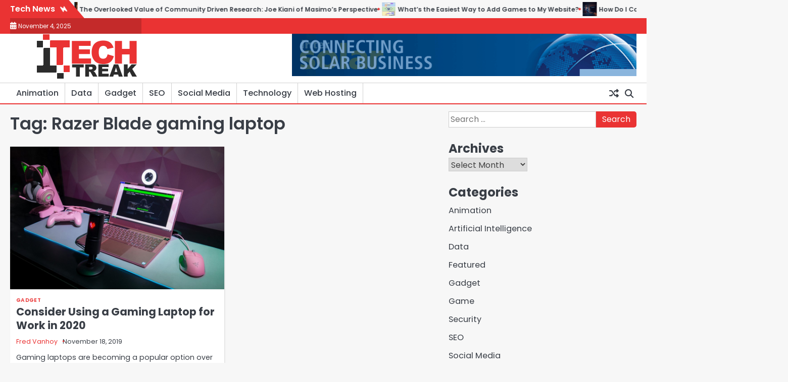

--- FILE ---
content_type: text/html; charset=UTF-8
request_url: https://www.techtreak.com/tag/razer-blade-gaming-laptop/
body_size: 9605
content:
<!doctype html>
<html lang="en-US">
<head>
	<meta charset="UTF-8">
	<meta name="viewport" content="width=device-width, initial-scale=1">

	<link rel="profile" href="https://gmpg.org/xfn/11">

	<meta name='robots' content='index, follow, max-image-preview:large, max-snippet:-1, max-video-preview:-1' />
	<style>img:is([sizes="auto" i], [sizes^="auto," i]) { contain-intrinsic-size: 3000px 1500px }</style>
	
	<!-- This site is optimized with the Yoast SEO plugin v26.2 - https://yoast.com/wordpress/plugins/seo/ -->
	<title>Razer Blade gaming laptop Archives - Tech Treak</title>
	<link rel="canonical" href="https://www.techtreak.com/tag/razer-blade-gaming-laptop/" />
	<meta property="og:locale" content="en_US" />
	<meta property="og:type" content="article" />
	<meta property="og:title" content="Razer Blade gaming laptop Archives - Tech Treak" />
	<meta property="og:url" content="https://www.techtreak.com/tag/razer-blade-gaming-laptop/" />
	<meta property="og:site_name" content="Tech Treak" />
	<meta name="twitter:card" content="summary_large_image" />
	<script type="application/ld+json" class="yoast-schema-graph">{"@context":"https://schema.org","@graph":[{"@type":"CollectionPage","@id":"https://www.techtreak.com/tag/razer-blade-gaming-laptop/","url":"https://www.techtreak.com/tag/razer-blade-gaming-laptop/","name":"Razer Blade gaming laptop Archives - Tech Treak","isPartOf":{"@id":"/#website"},"primaryImageOfPage":{"@id":"https://www.techtreak.com/tag/razer-blade-gaming-laptop/#primaryimage"},"image":{"@id":"https://www.techtreak.com/tag/razer-blade-gaming-laptop/#primaryimage"},"thumbnailUrl":"https://www.techtreak.com/wp-content/uploads/2019/11/razor-gaming-laptops.png","breadcrumb":{"@id":"https://www.techtreak.com/tag/razer-blade-gaming-laptop/#breadcrumb"},"inLanguage":"en-US"},{"@type":"ImageObject","inLanguage":"en-US","@id":"https://www.techtreak.com/tag/razer-blade-gaming-laptop/#primaryimage","url":"https://www.techtreak.com/wp-content/uploads/2019/11/razor-gaming-laptops.png","contentUrl":"https://www.techtreak.com/wp-content/uploads/2019/11/razor-gaming-laptops.png","width":900,"height":600},{"@type":"BreadcrumbList","@id":"https://www.techtreak.com/tag/razer-blade-gaming-laptop/#breadcrumb","itemListElement":[{"@type":"ListItem","position":1,"name":"Home","item":"https://www.techtreak.com/home/"},{"@type":"ListItem","position":2,"name":"Razer Blade gaming laptop"}]},{"@type":"WebSite","@id":"/#website","url":"/","name":"Tech Treak","description":"Tech Blog","publisher":{"@id":"/#organization"},"potentialAction":[{"@type":"SearchAction","target":{"@type":"EntryPoint","urlTemplate":"/?s={search_term_string}"},"query-input":{"@type":"PropertyValueSpecification","valueRequired":true,"valueName":"search_term_string"}}],"inLanguage":"en-US"},{"@type":"Organization","@id":"/#organization","name":"Tech Treak","url":"/","logo":{"@type":"ImageObject","inLanguage":"en-US","@id":"/#/schema/logo/image/","url":"https://www.techtreak.com/wp-content/uploads/2025/01/techtreak-logo.png","contentUrl":"https://www.techtreak.com/wp-content/uploads/2025/01/techtreak-logo.png","width":303,"height":90,"caption":"Tech Treak"},"image":{"@id":"/#/schema/logo/image/"}}]}</script>
	<!-- / Yoast SEO plugin. -->


<link rel="alternate" type="application/rss+xml" title="Tech Treak &raquo; Feed" href="https://www.techtreak.com/feed/" />
<link rel="alternate" type="application/rss+xml" title="Tech Treak &raquo; Comments Feed" href="https://www.techtreak.com/comments/feed/" />
<link rel="alternate" type="application/rss+xml" title="Tech Treak &raquo; Razer Blade gaming laptop Tag Feed" href="https://www.techtreak.com/tag/razer-blade-gaming-laptop/feed/" />
<script>
window._wpemojiSettings = {"baseUrl":"https:\/\/s.w.org\/images\/core\/emoji\/16.0.1\/72x72\/","ext":".png","svgUrl":"https:\/\/s.w.org\/images\/core\/emoji\/16.0.1\/svg\/","svgExt":".svg","source":{"concatemoji":"https:\/\/www.techtreak.com\/wp-includes\/js\/wp-emoji-release.min.js?ver=6.8.3"}};
/*! This file is auto-generated */
!function(s,n){var o,i,e;function c(e){try{var t={supportTests:e,timestamp:(new Date).valueOf()};sessionStorage.setItem(o,JSON.stringify(t))}catch(e){}}function p(e,t,n){e.clearRect(0,0,e.canvas.width,e.canvas.height),e.fillText(t,0,0);var t=new Uint32Array(e.getImageData(0,0,e.canvas.width,e.canvas.height).data),a=(e.clearRect(0,0,e.canvas.width,e.canvas.height),e.fillText(n,0,0),new Uint32Array(e.getImageData(0,0,e.canvas.width,e.canvas.height).data));return t.every(function(e,t){return e===a[t]})}function u(e,t){e.clearRect(0,0,e.canvas.width,e.canvas.height),e.fillText(t,0,0);for(var n=e.getImageData(16,16,1,1),a=0;a<n.data.length;a++)if(0!==n.data[a])return!1;return!0}function f(e,t,n,a){switch(t){case"flag":return n(e,"\ud83c\udff3\ufe0f\u200d\u26a7\ufe0f","\ud83c\udff3\ufe0f\u200b\u26a7\ufe0f")?!1:!n(e,"\ud83c\udde8\ud83c\uddf6","\ud83c\udde8\u200b\ud83c\uddf6")&&!n(e,"\ud83c\udff4\udb40\udc67\udb40\udc62\udb40\udc65\udb40\udc6e\udb40\udc67\udb40\udc7f","\ud83c\udff4\u200b\udb40\udc67\u200b\udb40\udc62\u200b\udb40\udc65\u200b\udb40\udc6e\u200b\udb40\udc67\u200b\udb40\udc7f");case"emoji":return!a(e,"\ud83e\udedf")}return!1}function g(e,t,n,a){var r="undefined"!=typeof WorkerGlobalScope&&self instanceof WorkerGlobalScope?new OffscreenCanvas(300,150):s.createElement("canvas"),o=r.getContext("2d",{willReadFrequently:!0}),i=(o.textBaseline="top",o.font="600 32px Arial",{});return e.forEach(function(e){i[e]=t(o,e,n,a)}),i}function t(e){var t=s.createElement("script");t.src=e,t.defer=!0,s.head.appendChild(t)}"undefined"!=typeof Promise&&(o="wpEmojiSettingsSupports",i=["flag","emoji"],n.supports={everything:!0,everythingExceptFlag:!0},e=new Promise(function(e){s.addEventListener("DOMContentLoaded",e,{once:!0})}),new Promise(function(t){var n=function(){try{var e=JSON.parse(sessionStorage.getItem(o));if("object"==typeof e&&"number"==typeof e.timestamp&&(new Date).valueOf()<e.timestamp+604800&&"object"==typeof e.supportTests)return e.supportTests}catch(e){}return null}();if(!n){if("undefined"!=typeof Worker&&"undefined"!=typeof OffscreenCanvas&&"undefined"!=typeof URL&&URL.createObjectURL&&"undefined"!=typeof Blob)try{var e="postMessage("+g.toString()+"("+[JSON.stringify(i),f.toString(),p.toString(),u.toString()].join(",")+"));",a=new Blob([e],{type:"text/javascript"}),r=new Worker(URL.createObjectURL(a),{name:"wpTestEmojiSupports"});return void(r.onmessage=function(e){c(n=e.data),r.terminate(),t(n)})}catch(e){}c(n=g(i,f,p,u))}t(n)}).then(function(e){for(var t in e)n.supports[t]=e[t],n.supports.everything=n.supports.everything&&n.supports[t],"flag"!==t&&(n.supports.everythingExceptFlag=n.supports.everythingExceptFlag&&n.supports[t]);n.supports.everythingExceptFlag=n.supports.everythingExceptFlag&&!n.supports.flag,n.DOMReady=!1,n.readyCallback=function(){n.DOMReady=!0}}).then(function(){return e}).then(function(){var e;n.supports.everything||(n.readyCallback(),(e=n.source||{}).concatemoji?t(e.concatemoji):e.wpemoji&&e.twemoji&&(t(e.twemoji),t(e.wpemoji)))}))}((window,document),window._wpemojiSettings);
</script>
<style id='wp-emoji-styles-inline-css'>

	img.wp-smiley, img.emoji {
		display: inline !important;
		border: none !important;
		box-shadow: none !important;
		height: 1em !important;
		width: 1em !important;
		margin: 0 0.07em !important;
		vertical-align: -0.1em !important;
		background: none !important;
		padding: 0 !important;
	}
</style>
<link rel='stylesheet' id='contact-form-7-css' href='https://www.techtreak.com/wp-content/plugins/contact-form-7/includes/css/styles.css?ver=6.1.3' media='all' />
<link rel='stylesheet' id='novel-news-slick-css-css' href='https://www.techtreak.com/wp-content/themes/novel-news/assets/css/slick.min.css?ver=1.8.0' media='all' />
<link rel='stylesheet' id='novel-news-fontawesome-css-css' href='https://www.techtreak.com/wp-content/themes/novel-news/assets/css/fontawesome.min.css?ver=6.4.2' media='all' />
<link rel='stylesheet' id='novel-news-google-fonts-css' href='https://www.techtreak.com/wp-content/fonts/8d9a988bd2fa635a275a2efe68f119c0.css' media='all' />
<link rel='stylesheet' id='novel-news-style-css' href='https://www.techtreak.com/wp-content/themes/novel-news/style.css?ver=1.0.2' media='all' />
<style id='novel-news-style-inline-css'>

	/* Color */
	:root {
		--site-title-color: #blank;
	}
	
	/* Typograhpy */
	:root {
		--font-heading: "Poppins", serif;
		--font-main: -apple-system, BlinkMacSystemFont,"Poppins", "Segoe UI", Roboto, Oxygen-Sans, Ubuntu, Cantarell, "Helvetica Neue", sans-serif;
	}

	body,
	button, input, select, optgroup, textarea {
		font-family: "Poppins", serif;
	}

	.site-title a {
		font-family: "Commissioner", serif;
	}
	
	.site-description {
		font-family: "Aleo", serif;
	}
	
</style>
<script src="https://www.techtreak.com/wp-includes/js/jquery/jquery.min.js?ver=3.7.1" id="jquery-core-js"></script>
<script src="https://www.techtreak.com/wp-includes/js/jquery/jquery-migrate.min.js?ver=3.4.1" id="jquery-migrate-js"></script>
<script src="https://www.techtreak.com/wp-content/themes/novel-news/assets/js/custom.min.js?ver=1" id="novel-news-custom-script-js"></script>
<link rel="https://api.w.org/" href="https://www.techtreak.com/wp-json/" /><link rel="alternate" title="JSON" type="application/json" href="https://www.techtreak.com/wp-json/wp/v2/tags/699" /><link rel="EditURI" type="application/rsd+xml" title="RSD" href="https://www.techtreak.com/xmlrpc.php?rsd" />
<meta name="generator" content="WordPress 6.8.3" />

<style type="text/css" id="breadcrumb-trail-css">.breadcrumbs ul li::after {content: "/";}</style>
		<style type="text/css">
							.site-title,
				.site-description {
					position: absolute;
					clip: rect(1px, 1px, 1px, 1px);
					display: none;
				}
						</style>
		<link rel="icon" href="https://www.techtreak.com/wp-content/uploads/2025/01/cropped-techtreak-favicon-32x32.png" sizes="32x32" />
<link rel="icon" href="https://www.techtreak.com/wp-content/uploads/2025/01/cropped-techtreak-favicon-192x192.png" sizes="192x192" />
<link rel="apple-touch-icon" href="https://www.techtreak.com/wp-content/uploads/2025/01/cropped-techtreak-favicon-180x180.png" />
<meta name="msapplication-TileImage" content="https://www.techtreak.com/wp-content/uploads/2025/01/cropped-techtreak-favicon-270x270.png" />
</head>

<body class="archive tag tag-razer-blade-gaming-laptop tag-699 wp-custom-logo wp-embed-responsive wp-theme-novel-news hfeed right-sidebar">

		<div id="page" class="site">

		<a class="skip-link screen-reader-text" href="#primary">Skip to content</a>

		<div id="loader" class="loader-1">
			<div class="loader-container">
				<div id="preloader">
				</div>
			</div>
		</div><!-- #loader -->

		<header id="masthead" class="site-header">

					<div id="novel_news_flash_news_section" class="novel-news-flash-news">
						<div class="section-wrapper">
				<div class="flash-news-section ascendoor-customizer-section">
					<div class="flash-news-wrapper">
													<div class="flash-news-icon">
								<div class="icon-wrap">
									<span class="flash-icon">
										Tech News										<i class="fa-solid fa-bolt"></i>
									</span>
								</div>
							</div>
												<div class="flash-news-area" dir="ltr">
							<div class="marquee flash-news" data-speed="30">
								<div class="flash-news-posts-wrapper">
									<div class="flash-news-post">
																					<div class="single-post-wrap">
												<div class="content-wrap">
																											<div class="flash-image">
															<img width="40" height="40" src="https://www.techtreak.com/wp-content/uploads/2025/10/Common-Pitfalls-to-Avoid-When-Selecting-a-Machine-Vision-Lens-150x150.jpg" class="attachment-40x40 size-40x40 wp-post-image" alt="Common Pitfalls to Avoid When Selecting a Machine Vision Lens" decoding="async" />														</div>
																										<div class="flash-title">
														<a href="https://www.techtreak.com/common-pitfalls-to-avoid-when-selecting-a-machine-vision-lens/">Common Pitfalls to Avoid When Selecting a Machine Vision Lens</a>
													</div>
												</div>
											</div>
																						<div class="single-post-wrap">
												<div class="content-wrap">
																											<div class="flash-image">
															<img width="40" height="40" src="https://www.techtreak.com/wp-content/uploads/2025/10/The-Overlooked-Value-of-Community-Driven-Research-Joe-Kiani-of-Masimos-Perspective-150x150.jpg" class="attachment-40x40 size-40x40 wp-post-image" alt="The Overlooked Value of Community Driven Research Joe Kiani of Masimos Perspective" decoding="async" />														</div>
																										<div class="flash-title">
														<a href="https://www.techtreak.com/the-overlooked-value-of-community-driven-research-joe-kiani-of-masimos-perspective/">The Overlooked Value of Community Driven Research: Joe Kiani of Masimo’s Perspective</a>
													</div>
												</div>
											</div>
																						<div class="single-post-wrap">
												<div class="content-wrap">
																											<div class="flash-image">
															<img width="40" height="40" src="https://www.techtreak.com/wp-content/uploads/2025/10/Whats-the-Easiest-Way-to-Add-Games-to-My-Website-150x150.jpg" class="attachment-40x40 size-40x40 wp-post-image" alt="Whats the Easiest Way to Add Games to My Website" decoding="async" />														</div>
																										<div class="flash-title">
														<a href="https://www.techtreak.com/whats-the-easiest-way-to-add-games-to-my-website/">What&#8217;s the Easiest Way to Add Games to My Website?</a>
													</div>
												</div>
											</div>
																						<div class="single-post-wrap">
												<div class="content-wrap">
																											<div class="flash-image">
															<img width="40" height="40" src="https://www.techtreak.com/wp-content/uploads/2025/10/How-Do-I-Collect-Zero-Party-Data-After-the-Death-of-Third-Party-Cookies-150x150.jpg" class="attachment-40x40 size-40x40 wp-post-image" alt="How Do I Collect Zero Party Data After the Death of Third Party Cookies" decoding="async" />														</div>
																										<div class="flash-title">
														<a href="https://www.techtreak.com/how-do-i-collect-zero-party-data-after-the-death-of-third-party-cookies/">How Do I Collect Zero-Party Data After the Death of Third-Party Cookies?</a>
													</div>
												</div>
											</div>
																						<div class="single-post-wrap">
												<div class="content-wrap">
																											<div class="flash-image">
															<img width="40" height="40" src="https://www.techtreak.com/wp-content/uploads/2025/10/AI-Enabled-Chip-Design-Tools-and-Digital-Twins-Speeding-Innovation-150x150.png" class="attachment-40x40 size-40x40 wp-post-image" alt="AI Enabled Chip Design Tools and Digital Twins Speeding Innovation" decoding="async" />														</div>
																										<div class="flash-title">
														<a href="https://www.techtreak.com/ai-enabled-chip-design-tools-digital-twins-speeding-innovation/">AI-Enabled Chip Design Tools &#038; Digital Twins: Speeding Innovation</a>
													</div>
												</div>
											</div>
																						<div class="single-post-wrap">
												<div class="content-wrap">
																											<div class="flash-image">
															<img width="40" height="40" src="https://www.techtreak.com/wp-content/uploads/2025/10/How-to-Achieve-Brand-Activation-Without-Overspending-150x150.jpg" class="attachment-40x40 size-40x40 wp-post-image" alt="How to Achieve Brand Activation Without Overspending" decoding="async" />														</div>
																										<div class="flash-title">
														<a href="https://www.techtreak.com/how-to-achieve-brand-activation-without-overspending/">How to Achieve Brand Activation Without Overspending</a>
													</div>
												</div>
											</div>
																				</div>
								</div>
							</div>
						</div>
					</div>
				</div>
			</div>
		</div>
						<div class="novel-news-topbar">
					<div class="section-wrapper">
						<div class="top-header-container">
							<div class="top-header-left">
								<div class="date">
									<i class="fa-solid fa-calendar-days" aria-hidden="true"></i>
									<span>November 4, 2025</span>
								</div>
							</div>
							<div class="top-header-right">
								<div class="header-social-icon">
									<div class="header-social-icon-container">
																			</div>
								</div>
							</div>
						</div> 
					</div>
				</div>
				
			<div class="novel-news-middle-header ">
								<div class="section-wrapper">
					<div class="novel-news-middle-header-wrapper ">
						<div class="site-branding">
															<div class="site-logo">
									<a href="https://www.techtreak.com/" class="custom-logo-link" rel="home"><img width="303" height="90" src="https://www.techtreak.com/wp-content/uploads/2025/01/techtreak-logo.png" class="custom-logo" alt="Tech Treak" decoding="async" srcset="https://www.techtreak.com/wp-content/uploads/2025/01/techtreak-logo.png 303w, https://www.techtreak.com/wp-content/uploads/2025/01/techtreak-logo-300x89.png 300w" sizes="(max-width: 303px) 100vw, 303px" /></a>								</div>
														<div class="site-identity">
																<p class="site-title"><a href="https://www.techtreak.com/" rel="home">Tech Treak</a></p>
																<p class="site-description">Tech Blog</p>
													</div>	
					</div>
											<div class="middle-header-newsadvert">
							<a href="https://www.techtreak.com/category/technology/"><img src="http://www.techtreak.com/wp-content/uploads/2018/02/Global2013_Banner-728x90.gif" alt="Bigyapaan Image"></a>
						</div>
									</div>	
			</div>	
		</div>		
		<!-- end of site-branding -->
		<div class="novel-news-bottom-header">
			<div class="novel-news-navigation">
				<div class="section-wrapper"> 
					<div class="novel-news-navigation-container">
						<nav id="site-navigation" class="main-navigation">
							<button class="menu-toggle" aria-controls="primary-menu" aria-expanded="false">
								<span class="ham-icon"></span>
								<span class="ham-icon"></span>
								<span class="ham-icon"></span>
							</button>
							<div class="navigation-area">
								<div class="menu-home-container"><ul id="primary-menu" class="menu"><li id="menu-item-2134" class="menu-item menu-item-type-taxonomy menu-item-object-category menu-item-2134"><a href="https://www.techtreak.com/category/animation/">Animation</a></li>
<li id="menu-item-124" class="menu-item menu-item-type-taxonomy menu-item-object-category menu-item-124"><a href="https://www.techtreak.com/category/data/">Data</a></li>
<li id="menu-item-1398" class="menu-item menu-item-type-taxonomy menu-item-object-category menu-item-1398"><a href="https://www.techtreak.com/category/gadget/">Gadget</a></li>
<li id="menu-item-121" class="menu-item menu-item-type-taxonomy menu-item-object-category menu-item-121"><a href="https://www.techtreak.com/category/seo/">SEO</a></li>
<li id="menu-item-123" class="menu-item menu-item-type-taxonomy menu-item-object-category menu-item-123"><a href="https://www.techtreak.com/category/social-media/">Social Media</a></li>
<li id="menu-item-119" class="menu-item menu-item-type-taxonomy menu-item-object-category menu-item-119"><a href="https://www.techtreak.com/category/technology/">Technology</a></li>
<li id="menu-item-122" class="menu-item menu-item-type-taxonomy menu-item-object-category menu-item-122"><a href="https://www.techtreak.com/category/web-hosting/">Web Hosting</a></li>
</ul></div>							</div>
						</nav><!-- #site-navigation -->

						<div class="navigation-right-part">
							<div class="header-random-post">
																		<a href="https://www.techtreak.com/how-the-dedicated-server-netherlands-gets-the-best-attention-of-business-persons/" title="Random Posts"><i class="fa-solid fa-shuffle"></i></a>
																	</div>
							<div class="novel-news-header-search">
								<div class="header-search-wrap">
									<a href="#" class="search-icon"><i class="fa-solid fa-magnifying-glass" aria-hidden="true"></i></a>
									<div class="header-search-form">
										<form role="search" method="get" class="search-form" action="https://www.techtreak.com/">
				<label>
					<span class="screen-reader-text">Search for:</span>
					<input type="search" class="search-field" placeholder="Search &hellip;" value="" name="s" />
				</label>
				<input type="submit" class="search-submit" value="Search" />
			</form>									</div>
								</div>
							</div>
						</div>
					</div>
				</div>
			</div>
		</div>
		<!-- end of navigation -->
	</header><!-- #masthead -->

			<div class="novel-news-main-wrapper">
			<div class="section-wrapper">
				<div class="novel-news-container-wrapper">
				<main id="primary" class="site-main">

	
		<header class="page-header">
			<h1 class="page-title">Tag: <span>Razer Blade gaming laptop</span></h1>		</header><!-- .page-header -->
		<div class="blog-archieve-layout grid-layout column-2">
			<article id="post-1136" class="post-1136 post type-post status-publish format-standard has-post-thumbnail hentry category-gadget tag-gaming-laptops tag-potential-new-career tag-ram tag-razer tag-razer-blade-gaming-laptop tag-software-programs tag-video-games">
	<div class="main-wrap">
		<div class="blog-post-container grid-layout">
			<div class="blog-post-inner">
									<div class="blog-post-image">
						
			<a class="post-thumbnail" href="https://www.techtreak.com/consider-using-a-gaming-laptop-for-work-in-2020/" aria-hidden="true" tabindex="-1">
				<img width="900" height="600" src="https://www.techtreak.com/wp-content/uploads/2019/11/razor-gaming-laptops.png" class="attachment-post-thumbnail size-post-thumbnail wp-post-image" alt="Consider Using a Gaming Laptop for Work in 2020" decoding="async" fetchpriority="high" srcset="https://www.techtreak.com/wp-content/uploads/2019/11/razor-gaming-laptops.png 900w, https://www.techtreak.com/wp-content/uploads/2019/11/razor-gaming-laptops-300x200.png 300w, https://www.techtreak.com/wp-content/uploads/2019/11/razor-gaming-laptops-768x512.png 768w" sizes="(max-width: 900px) 100vw, 900px" />			</a>

								</div>
								<div class="blog-post-detail">
											<div class="post-categories">
							<span class="cat-links"><a href="https://www.techtreak.com/category/gadget/" rel="category tag">Gadget</a></span>						</div>
										<h2 class="entry-title"><a href="https://www.techtreak.com/consider-using-a-gaming-laptop-for-work-in-2020/" rel="bookmark">Consider Using a Gaming Laptop for Work in 2020</a></h2>					<div class="post-meta">
						<span class="post-author"><a href="https://www.techtreak.com/author/fred-vanhoy/">Fred Vanhoy</a></span><span class="post-date"><a href="https://www.techtreak.com/consider-using-a-gaming-laptop-for-work-in-2020/"><time class="entry-date published updated" datetime="2019-11-18T14:10:22+00:00">November 18, 2019</time></a></span>					</div>
					<div class="post-excerpt">
						<p>Gaming laptops are becoming a popular option over normal laptops for work. A gaming laptop is a laptop that is&hellip;</p>
					</div>
				</div>
			</div>
		</div>	
	</div>
</article><!-- #post-1136 -->
			</div>
			
	</main><!-- #main -->
	
<aside id="secondary" class="widget-area">
	<section id="search-2" class="widget widget_search"><form role="search" method="get" class="search-form" action="https://www.techtreak.com/">
				<label>
					<span class="screen-reader-text">Search for:</span>
					<input type="search" class="search-field" placeholder="Search &hellip;" value="" name="s" />
				</label>
				<input type="submit" class="search-submit" value="Search" />
			</form></section><section id="archives-2" class="widget widget_archive"><h2 class="widget-title">Archives</h2>		<label class="screen-reader-text" for="archives-dropdown-2">Archives</label>
		<select id="archives-dropdown-2" name="archive-dropdown">
			
			<option value="">Select Month</option>
				<option value='https://www.techtreak.com/2025/10/'> October 2025 </option>
	<option value='https://www.techtreak.com/2025/09/'> September 2025 </option>
	<option value='https://www.techtreak.com/2025/08/'> August 2025 </option>
	<option value='https://www.techtreak.com/2025/07/'> July 2025 </option>
	<option value='https://www.techtreak.com/2025/06/'> June 2025 </option>
	<option value='https://www.techtreak.com/2025/05/'> May 2025 </option>
	<option value='https://www.techtreak.com/2025/04/'> April 2025 </option>
	<option value='https://www.techtreak.com/2025/03/'> March 2025 </option>
	<option value='https://www.techtreak.com/2025/02/'> February 2025 </option>
	<option value='https://www.techtreak.com/2025/01/'> January 2025 </option>
	<option value='https://www.techtreak.com/2024/12/'> December 2024 </option>
	<option value='https://www.techtreak.com/2024/11/'> November 2024 </option>
	<option value='https://www.techtreak.com/2024/10/'> October 2024 </option>
	<option value='https://www.techtreak.com/2024/09/'> September 2024 </option>
	<option value='https://www.techtreak.com/2024/08/'> August 2024 </option>
	<option value='https://www.techtreak.com/2024/07/'> July 2024 </option>
	<option value='https://www.techtreak.com/2024/06/'> June 2024 </option>
	<option value='https://www.techtreak.com/2024/05/'> May 2024 </option>
	<option value='https://www.techtreak.com/2024/04/'> April 2024 </option>
	<option value='https://www.techtreak.com/2024/03/'> March 2024 </option>
	<option value='https://www.techtreak.com/2024/02/'> February 2024 </option>
	<option value='https://www.techtreak.com/2024/01/'> January 2024 </option>
	<option value='https://www.techtreak.com/2023/12/'> December 2023 </option>
	<option value='https://www.techtreak.com/2023/11/'> November 2023 </option>
	<option value='https://www.techtreak.com/2023/10/'> October 2023 </option>
	<option value='https://www.techtreak.com/2023/09/'> September 2023 </option>
	<option value='https://www.techtreak.com/2023/08/'> August 2023 </option>
	<option value='https://www.techtreak.com/2023/07/'> July 2023 </option>
	<option value='https://www.techtreak.com/2023/06/'> June 2023 </option>
	<option value='https://www.techtreak.com/2023/05/'> May 2023 </option>
	<option value='https://www.techtreak.com/2023/04/'> April 2023 </option>
	<option value='https://www.techtreak.com/2023/03/'> March 2023 </option>
	<option value='https://www.techtreak.com/2023/02/'> February 2023 </option>
	<option value='https://www.techtreak.com/2023/01/'> January 2023 </option>
	<option value='https://www.techtreak.com/2022/12/'> December 2022 </option>
	<option value='https://www.techtreak.com/2022/11/'> November 2022 </option>
	<option value='https://www.techtreak.com/2022/10/'> October 2022 </option>
	<option value='https://www.techtreak.com/2022/09/'> September 2022 </option>
	<option value='https://www.techtreak.com/2022/08/'> August 2022 </option>
	<option value='https://www.techtreak.com/2022/07/'> July 2022 </option>
	<option value='https://www.techtreak.com/2022/06/'> June 2022 </option>
	<option value='https://www.techtreak.com/2022/05/'> May 2022 </option>
	<option value='https://www.techtreak.com/2022/04/'> April 2022 </option>
	<option value='https://www.techtreak.com/2022/03/'> March 2022 </option>
	<option value='https://www.techtreak.com/2022/02/'> February 2022 </option>
	<option value='https://www.techtreak.com/2022/01/'> January 2022 </option>
	<option value='https://www.techtreak.com/2021/12/'> December 2021 </option>
	<option value='https://www.techtreak.com/2021/11/'> November 2021 </option>
	<option value='https://www.techtreak.com/2021/10/'> October 2021 </option>
	<option value='https://www.techtreak.com/2021/09/'> September 2021 </option>
	<option value='https://www.techtreak.com/2021/08/'> August 2021 </option>
	<option value='https://www.techtreak.com/2021/07/'> July 2021 </option>
	<option value='https://www.techtreak.com/2021/06/'> June 2021 </option>
	<option value='https://www.techtreak.com/2021/05/'> May 2021 </option>
	<option value='https://www.techtreak.com/2021/04/'> April 2021 </option>
	<option value='https://www.techtreak.com/2021/01/'> January 2021 </option>
	<option value='https://www.techtreak.com/2020/12/'> December 2020 </option>
	<option value='https://www.techtreak.com/2020/11/'> November 2020 </option>
	<option value='https://www.techtreak.com/2020/10/'> October 2020 </option>
	<option value='https://www.techtreak.com/2020/09/'> September 2020 </option>
	<option value='https://www.techtreak.com/2020/05/'> May 2020 </option>
	<option value='https://www.techtreak.com/2020/03/'> March 2020 </option>
	<option value='https://www.techtreak.com/2020/02/'> February 2020 </option>
	<option value='https://www.techtreak.com/2020/01/'> January 2020 </option>
	<option value='https://www.techtreak.com/2019/12/'> December 2019 </option>
	<option value='https://www.techtreak.com/2019/11/'> November 2019 </option>
	<option value='https://www.techtreak.com/2019/10/'> October 2019 </option>
	<option value='https://www.techtreak.com/2019/09/'> September 2019 </option>
	<option value='https://www.techtreak.com/2019/08/'> August 2019 </option>
	<option value='https://www.techtreak.com/2019/07/'> July 2019 </option>
	<option value='https://www.techtreak.com/2019/06/'> June 2019 </option>
	<option value='https://www.techtreak.com/2019/05/'> May 2019 </option>
	<option value='https://www.techtreak.com/2019/04/'> April 2019 </option>
	<option value='https://www.techtreak.com/2019/03/'> March 2019 </option>
	<option value='https://www.techtreak.com/2019/02/'> February 2019 </option>
	<option value='https://www.techtreak.com/2019/01/'> January 2019 </option>
	<option value='https://www.techtreak.com/2018/12/'> December 2018 </option>
	<option value='https://www.techtreak.com/2018/11/'> November 2018 </option>
	<option value='https://www.techtreak.com/2018/10/'> October 2018 </option>
	<option value='https://www.techtreak.com/2018/09/'> September 2018 </option>
	<option value='https://www.techtreak.com/2018/08/'> August 2018 </option>
	<option value='https://www.techtreak.com/2018/07/'> July 2018 </option>
	<option value='https://www.techtreak.com/2018/06/'> June 2018 </option>
	<option value='https://www.techtreak.com/2018/05/'> May 2018 </option>
	<option value='https://www.techtreak.com/2018/04/'> April 2018 </option>
	<option value='https://www.techtreak.com/2018/03/'> March 2018 </option>
	<option value='https://www.techtreak.com/2018/02/'> February 2018 </option>
	<option value='https://www.techtreak.com/2018/01/'> January 2018 </option>
	<option value='https://www.techtreak.com/2017/12/'> December 2017 </option>
	<option value='https://www.techtreak.com/2017/11/'> November 2017 </option>
	<option value='https://www.techtreak.com/2017/10/'> October 2017 </option>
	<option value='https://www.techtreak.com/2017/09/'> September 2017 </option>
	<option value='https://www.techtreak.com/2017/08/'> August 2017 </option>
	<option value='https://www.techtreak.com/2017/07/'> July 2017 </option>
	<option value='https://www.techtreak.com/2017/06/'> June 2017 </option>
	<option value='https://www.techtreak.com/2017/05/'> May 2017 </option>
	<option value='https://www.techtreak.com/2017/04/'> April 2017 </option>
	<option value='https://www.techtreak.com/2017/03/'> March 2017 </option>
	<option value='https://www.techtreak.com/2017/02/'> February 2017 </option>
	<option value='https://www.techtreak.com/2017/01/'> January 2017 </option>
	<option value='https://www.techtreak.com/2016/12/'> December 2016 </option>
	<option value='https://www.techtreak.com/2016/11/'> November 2016 </option>

		</select>

			<script>
(function() {
	var dropdown = document.getElementById( "archives-dropdown-2" );
	function onSelectChange() {
		if ( dropdown.options[ dropdown.selectedIndex ].value !== '' ) {
			document.location.href = this.options[ this.selectedIndex ].value;
		}
	}
	dropdown.onchange = onSelectChange;
})();
</script>
</section><section id="categories-2" class="widget widget_categories"><h2 class="widget-title">Categories</h2>
			<ul>
					<li class="cat-item cat-item-1065"><a href="https://www.techtreak.com/category/animation/">Animation</a>
</li>
	<li class="cat-item cat-item-1547"><a href="https://www.techtreak.com/category/artificial-intelligence/">Artificial Intelligence</a>
</li>
	<li class="cat-item cat-item-132"><a href="https://www.techtreak.com/category/data/">Data</a>
</li>
	<li class="cat-item cat-item-1"><a href="https://www.techtreak.com/category/featured/">Featured</a>
</li>
	<li class="cat-item cat-item-342"><a href="https://www.techtreak.com/category/gadget/">Gadget</a>
</li>
	<li class="cat-item cat-item-1071"><a href="https://www.techtreak.com/category/game/">Game</a>
</li>
	<li class="cat-item cat-item-1269"><a href="https://www.techtreak.com/category/security/">Security</a>
</li>
	<li class="cat-item cat-item-61"><a href="https://www.techtreak.com/category/seo/">SEO</a>
</li>
	<li class="cat-item cat-item-79"><a href="https://www.techtreak.com/category/social-media/">Social Media</a>
</li>
	<li class="cat-item cat-item-23"><a href="https://www.techtreak.com/category/software/">Software</a>
</li>
	<li class="cat-item cat-item-2"><a href="https://www.techtreak.com/category/technology/">Technology</a>
</li>
	<li class="cat-item cat-item-101"><a href="https://www.techtreak.com/category/web-hosting/">Web Hosting</a>
</li>
			</ul>

			</section><section id="novel_news_trending_posts_widget-2" class="widget trending-post-section ascendoor-widget">			<div class="main-wrap">
									<div class="title-heading">
						<h2 class="widget-title">Popular Posts</h2>											</div>
								<div class="trending-post-container trending-post-carousel">
												<div class="blog-post-container list-layout">
								<div class="blog-post-inner">
																			<div class="blog-post-image">
											<a href="https://www.techtreak.com/common-pitfalls-to-avoid-when-selecting-a-machine-vision-lens/">
												<img width="900" height="600" src="https://www.techtreak.com/wp-content/uploads/2025/10/Common-Pitfalls-to-Avoid-When-Selecting-a-Machine-Vision-Lens.jpg" class="attachment-post-thumbnail size-post-thumbnail wp-post-image" alt="Common Pitfalls to Avoid When Selecting a Machine Vision Lens" decoding="async" loading="lazy" srcset="https://www.techtreak.com/wp-content/uploads/2025/10/Common-Pitfalls-to-Avoid-When-Selecting-a-Machine-Vision-Lens.jpg 900w, https://www.techtreak.com/wp-content/uploads/2025/10/Common-Pitfalls-to-Avoid-When-Selecting-a-Machine-Vision-Lens-300x200.jpg 300w, https://www.techtreak.com/wp-content/uploads/2025/10/Common-Pitfalls-to-Avoid-When-Selecting-a-Machine-Vision-Lens-768x512.jpg 768w" sizes="auto, (max-width: 900px) 100vw, 900px" />											</a>
											<span>1</span>
										</div>
																		<div class="blog-post-detail">
										<h3 class="post-main-title">
											<a href="https://www.techtreak.com/common-pitfalls-to-avoid-when-selecting-a-machine-vision-lens/">Common Pitfalls to Avoid When Selecting a Machine Vision Lens</a>
										</h3>
										<div class="post-meta">
											<span class="post-author"><a href="https://www.techtreak.com/author/james-aron/">James Aron</a></span>										</div>
									</div>
								</div>
							</div>
														<div class="blog-post-container list-layout">
								<div class="blog-post-inner">
																			<div class="blog-post-image">
											<a href="https://www.techtreak.com/the-overlooked-value-of-community-driven-research-joe-kiani-of-masimos-perspective/">
												<img width="900" height="600" src="https://www.techtreak.com/wp-content/uploads/2025/10/The-Overlooked-Value-of-Community-Driven-Research-Joe-Kiani-of-Masimos-Perspective.jpg" class="attachment-post-thumbnail size-post-thumbnail wp-post-image" alt="The Overlooked Value of Community Driven Research Joe Kiani of Masimos Perspective" decoding="async" loading="lazy" srcset="https://www.techtreak.com/wp-content/uploads/2025/10/The-Overlooked-Value-of-Community-Driven-Research-Joe-Kiani-of-Masimos-Perspective.jpg 900w, https://www.techtreak.com/wp-content/uploads/2025/10/The-Overlooked-Value-of-Community-Driven-Research-Joe-Kiani-of-Masimos-Perspective-300x200.jpg 300w, https://www.techtreak.com/wp-content/uploads/2025/10/The-Overlooked-Value-of-Community-Driven-Research-Joe-Kiani-of-Masimos-Perspective-768x512.jpg 768w" sizes="auto, (max-width: 900px) 100vw, 900px" />											</a>
											<span>2</span>
										</div>
																		<div class="blog-post-detail">
										<h3 class="post-main-title">
											<a href="https://www.techtreak.com/the-overlooked-value-of-community-driven-research-joe-kiani-of-masimos-perspective/">The Overlooked Value of Community Driven Research: Joe Kiani of Masimo’s Perspective</a>
										</h3>
										<div class="post-meta">
											<span class="post-author"><a href="https://www.techtreak.com/author/admin/">admin</a></span>										</div>
									</div>
								</div>
							</div>
														<div class="blog-post-container list-layout">
								<div class="blog-post-inner">
																			<div class="blog-post-image">
											<a href="https://www.techtreak.com/whats-the-easiest-way-to-add-games-to-my-website/">
												<img width="900" height="600" src="https://www.techtreak.com/wp-content/uploads/2025/10/Whats-the-Easiest-Way-to-Add-Games-to-My-Website.jpg" class="attachment-post-thumbnail size-post-thumbnail wp-post-image" alt="Whats the Easiest Way to Add Games to My Website" decoding="async" loading="lazy" srcset="https://www.techtreak.com/wp-content/uploads/2025/10/Whats-the-Easiest-Way-to-Add-Games-to-My-Website.jpg 900w, https://www.techtreak.com/wp-content/uploads/2025/10/Whats-the-Easiest-Way-to-Add-Games-to-My-Website-300x200.jpg 300w, https://www.techtreak.com/wp-content/uploads/2025/10/Whats-the-Easiest-Way-to-Add-Games-to-My-Website-768x512.jpg 768w" sizes="auto, (max-width: 900px) 100vw, 900px" />											</a>
											<span>3</span>
										</div>
																		<div class="blog-post-detail">
										<h3 class="post-main-title">
											<a href="https://www.techtreak.com/whats-the-easiest-way-to-add-games-to-my-website/">What&#8217;s the Easiest Way to Add Games to My Website?</a>
										</h3>
										<div class="post-meta">
											<span class="post-author"><a href="https://www.techtreak.com/author/admin/">admin</a></span>										</div>
									</div>
								</div>
							</div>
														<div class="blog-post-container list-layout">
								<div class="blog-post-inner">
																			<div class="blog-post-image">
											<a href="https://www.techtreak.com/how-do-i-collect-zero-party-data-after-the-death-of-third-party-cookies/">
												<img width="900" height="600" src="https://www.techtreak.com/wp-content/uploads/2025/10/How-Do-I-Collect-Zero-Party-Data-After-the-Death-of-Third-Party-Cookies.jpg" class="attachment-post-thumbnail size-post-thumbnail wp-post-image" alt="How Do I Collect Zero Party Data After the Death of Third Party Cookies" decoding="async" loading="lazy" srcset="https://www.techtreak.com/wp-content/uploads/2025/10/How-Do-I-Collect-Zero-Party-Data-After-the-Death-of-Third-Party-Cookies.jpg 900w, https://www.techtreak.com/wp-content/uploads/2025/10/How-Do-I-Collect-Zero-Party-Data-After-the-Death-of-Third-Party-Cookies-300x200.jpg 300w, https://www.techtreak.com/wp-content/uploads/2025/10/How-Do-I-Collect-Zero-Party-Data-After-the-Death-of-Third-Party-Cookies-768x512.jpg 768w" sizes="auto, (max-width: 900px) 100vw, 900px" />											</a>
											<span>4</span>
										</div>
																		<div class="blog-post-detail">
										<h3 class="post-main-title">
											<a href="https://www.techtreak.com/how-do-i-collect-zero-party-data-after-the-death-of-third-party-cookies/">How Do I Collect Zero-Party Data After the Death of Third-Party Cookies?</a>
										</h3>
										<div class="post-meta">
											<span class="post-author"><a href="https://www.techtreak.com/author/admin/">admin</a></span>										</div>
									</div>
								</div>
							</div>
														<div class="blog-post-container list-layout">
								<div class="blog-post-inner">
																			<div class="blog-post-image">
											<a href="https://www.techtreak.com/ai-enabled-chip-design-tools-digital-twins-speeding-innovation/">
												<img width="900" height="600" src="https://www.techtreak.com/wp-content/uploads/2025/10/AI-Enabled-Chip-Design-Tools-and-Digital-Twins-Speeding-Innovation.png" class="attachment-post-thumbnail size-post-thumbnail wp-post-image" alt="AI Enabled Chip Design Tools and Digital Twins Speeding Innovation" decoding="async" loading="lazy" srcset="https://www.techtreak.com/wp-content/uploads/2025/10/AI-Enabled-Chip-Design-Tools-and-Digital-Twins-Speeding-Innovation.png 900w, https://www.techtreak.com/wp-content/uploads/2025/10/AI-Enabled-Chip-Design-Tools-and-Digital-Twins-Speeding-Innovation-300x200.png 300w, https://www.techtreak.com/wp-content/uploads/2025/10/AI-Enabled-Chip-Design-Tools-and-Digital-Twins-Speeding-Innovation-768x512.png 768w" sizes="auto, (max-width: 900px) 100vw, 900px" />											</a>
											<span>5</span>
										</div>
																		<div class="blog-post-detail">
										<h3 class="post-main-title">
											<a href="https://www.techtreak.com/ai-enabled-chip-design-tools-digital-twins-speeding-innovation/">AI-Enabled Chip Design Tools &#038; Digital Twins: Speeding Innovation</a>
										</h3>
										<div class="post-meta">
											<span class="post-author"><a href="https://www.techtreak.com/author/michael-moore/">Michael Moore</a></span>										</div>
									</div>
								</div>
							</div>
											</div>
			</div>
			</section><section id="text-2" class="widget widget_text">			<div class="textwidget"><p><a href="https://www.techtreak.com/category/seo/"><img loading="lazy" decoding="async" class="aligncenter wp-image-140 size-full" src="http://www.techtreak.com/wp-content/uploads/2018/02/23.gif" alt="" width="300" height="600" /></a></p>
</div>
		</section></aside><!-- #secondary -->

	</div>
</div>
</div>


<!-- start of footer -->
<footer class="site-footer">
			<div class="novel-news-top-footer">
			<div class="section-wrapper">
				<div class="top-footer-wrapper">
											<div class="footer-container-wrapper">
							<div class="footer-content-inside">
								
		<section id="recent-posts-2" class="widget widget_recent_entries">
		<h6 class="widget-title">Recent Posts</h6>
		<ul>
											<li>
					<a href="https://www.techtreak.com/common-pitfalls-to-avoid-when-selecting-a-machine-vision-lens/">Common Pitfalls to Avoid When Selecting a Machine Vision Lens</a>
									</li>
											<li>
					<a href="https://www.techtreak.com/the-overlooked-value-of-community-driven-research-joe-kiani-of-masimos-perspective/">The Overlooked Value of Community Driven Research: Joe Kiani of Masimo’s Perspective</a>
									</li>
											<li>
					<a href="https://www.techtreak.com/whats-the-easiest-way-to-add-games-to-my-website/">What&#8217;s the Easiest Way to Add Games to My Website?</a>
									</li>
											<li>
					<a href="https://www.techtreak.com/how-do-i-collect-zero-party-data-after-the-death-of-third-party-cookies/">How Do I Collect Zero-Party Data After the Death of Third-Party Cookies?</a>
									</li>
											<li>
					<a href="https://www.techtreak.com/ai-enabled-chip-design-tools-digital-twins-speeding-innovation/">AI-Enabled Chip Design Tools &#038; Digital Twins: Speeding Innovation</a>
									</li>
					</ul>

		</section>							</div>
						</div>
											<div class="footer-container-wrapper">
							<div class="footer-content-inside">
								<section id="categories-4" class="widget widget_categories"><h6 class="widget-title">Quick Links</h6>
			<ul>
					<li class="cat-item cat-item-1065"><a href="https://www.techtreak.com/category/animation/">Animation</a>
</li>
	<li class="cat-item cat-item-1547"><a href="https://www.techtreak.com/category/artificial-intelligence/">Artificial Intelligence</a>
</li>
	<li class="cat-item cat-item-132"><a href="https://www.techtreak.com/category/data/">Data</a>
</li>
	<li class="cat-item cat-item-1"><a href="https://www.techtreak.com/category/featured/">Featured</a>
</li>
	<li class="cat-item cat-item-342"><a href="https://www.techtreak.com/category/gadget/">Gadget</a>
</li>
	<li class="cat-item cat-item-1071"><a href="https://www.techtreak.com/category/game/">Game</a>
</li>
	<li class="cat-item cat-item-1269"><a href="https://www.techtreak.com/category/security/">Security</a>
</li>
	<li class="cat-item cat-item-61"><a href="https://www.techtreak.com/category/seo/">SEO</a>
</li>
	<li class="cat-item cat-item-79"><a href="https://www.techtreak.com/category/social-media/">Social Media</a>
</li>
	<li class="cat-item cat-item-23"><a href="https://www.techtreak.com/category/software/">Software</a>
</li>
	<li class="cat-item cat-item-2"><a href="https://www.techtreak.com/category/technology/">Technology</a>
</li>
	<li class="cat-item cat-item-101"><a href="https://www.techtreak.com/category/web-hosting/">Web Hosting</a>
</li>
			</ul>

			</section>							</div>
						</div>
											<div class="footer-container-wrapper">
							<div class="footer-content-inside">
								<section id="nav_menu-2" class="widget widget_nav_menu"><h6 class="widget-title">Get In Touch</h6><div class="menu-top-menu-container"><ul id="menu-top-menu" class="menu"><li id="menu-item-1703" class="menu-item menu-item-type-post_type menu-item-object-page menu-item-home menu-item-1703"><a href="https://www.techtreak.com/">Home</a></li>
<li id="menu-item-1704" class="menu-item menu-item-type-post_type menu-item-object-page menu-item-1704"><a href="https://www.techtreak.com/contact-us/">Contact Us</a></li>
<li id="menu-item-1705" class="menu-item menu-item-type-post_type menu-item-object-page menu-item-1705"><a href="https://www.techtreak.com/sitemap/">Sitemap</a></li>
</ul></div></section>							</div>
						</div>
											<div class="footer-container-wrapper">
							<div class="footer-content-inside">
								<section id="novel_news_trending_posts_widget-4" class="widget trending-post-section ascendoor-widget">			<div class="main-wrap">
									<div class="title-heading">
						<h6 class="widget-title">Gaming</h6>											</div>
								<div class="trending-post-container trending-post-carousel">
												<div class="blog-post-container list-layout">
								<div class="blog-post-inner">
																			<div class="blog-post-image">
											<a href="https://www.techtreak.com/bgmi-players-in-india-are-secretly-using-this-trick-to-get-more-uc/">
												<img width="900" height="600" src="https://www.techtreak.com/wp-content/uploads/2025/07/BGMI-Players-in-India-Are-Secretly-Using-This-Trick-to-Get-More-UC.jpg" class="attachment-post-thumbnail size-post-thumbnail wp-post-image" alt="BGMI Players in India Are Secretly Using This Trick to Get More UC" decoding="async" loading="lazy" srcset="https://www.techtreak.com/wp-content/uploads/2025/07/BGMI-Players-in-India-Are-Secretly-Using-This-Trick-to-Get-More-UC.jpg 900w, https://www.techtreak.com/wp-content/uploads/2025/07/BGMI-Players-in-India-Are-Secretly-Using-This-Trick-to-Get-More-UC-300x200.jpg 300w, https://www.techtreak.com/wp-content/uploads/2025/07/BGMI-Players-in-India-Are-Secretly-Using-This-Trick-to-Get-More-UC-768x512.jpg 768w" sizes="auto, (max-width: 900px) 100vw, 900px" />											</a>
											<span>1</span>
										</div>
																		<div class="blog-post-detail">
										<h3 class="post-main-title">
											<a href="https://www.techtreak.com/bgmi-players-in-india-are-secretly-using-this-trick-to-get-more-uc/">BGMI Players in India Are Secretly Using This Trick to Get More UC</a>
										</h3>
										<div class="post-meta">
											<span class="post-author"><a href="https://www.techtreak.com/author/tamara-guion/">Tamara Guion</a></span>										</div>
									</div>
								</div>
							</div>
														<div class="blog-post-container list-layout">
								<div class="blog-post-inner">
																			<div class="blog-post-image">
											<a href="https://www.techtreak.com/5-qualities-you-should-look-for-in-a-gaming-keyboard/">
												<img width="480" height="402" src="https://www.techtreak.com/wp-content/uploads/2024/05/5-Qualities-You-Should-Look-for-in-a-Gaming-Keyboard.png" class="attachment-post-thumbnail size-post-thumbnail wp-post-image" alt="" decoding="async" loading="lazy" srcset="https://www.techtreak.com/wp-content/uploads/2024/05/5-Qualities-You-Should-Look-for-in-a-Gaming-Keyboard.png 480w, https://www.techtreak.com/wp-content/uploads/2024/05/5-Qualities-You-Should-Look-for-in-a-Gaming-Keyboard-300x251.png 300w" sizes="auto, (max-width: 480px) 100vw, 480px" />											</a>
											<span>2</span>
										</div>
																		<div class="blog-post-detail">
										<h3 class="post-main-title">
											<a href="https://www.techtreak.com/5-qualities-you-should-look-for-in-a-gaming-keyboard/">5 Qualities You Should Look for in a Gaming Keyboard</a>
										</h3>
										<div class="post-meta">
											<span class="post-author"><a href="https://www.techtreak.com/author/admin/">admin</a></span>										</div>
									</div>
								</div>
							</div>
														<div class="blog-post-container list-layout">
								<div class="blog-post-inner">
																			<div class="blog-post-image">
											<a href="https://www.techtreak.com/a-comprehensive-guide-to-downloading-and-playing-last-cloudia-on-redfinger/">
												<img width="558" height="302" src="https://www.techtreak.com/wp-content/uploads/2023/03/A-Comprehensive-Guide-to-Downloading-and-Playing-Last-Cloudia-on-Redfinger.png" class="attachment-post-thumbnail size-post-thumbnail wp-post-image" alt="" decoding="async" loading="lazy" srcset="https://www.techtreak.com/wp-content/uploads/2023/03/A-Comprehensive-Guide-to-Downloading-and-Playing-Last-Cloudia-on-Redfinger.png 558w, https://www.techtreak.com/wp-content/uploads/2023/03/A-Comprehensive-Guide-to-Downloading-and-Playing-Last-Cloudia-on-Redfinger-300x162.png 300w" sizes="auto, (max-width: 558px) 100vw, 558px" />											</a>
											<span>3</span>
										</div>
																		<div class="blog-post-detail">
										<h3 class="post-main-title">
											<a href="https://www.techtreak.com/a-comprehensive-guide-to-downloading-and-playing-last-cloudia-on-redfinger/">A Comprehensive Guide to Downloading and Playing Last Cloudia on Redfinger</a>
										</h3>
										<div class="post-meta">
											<span class="post-author"><a href="https://www.techtreak.com/author/tamara-guion/">Tamara Guion</a></span>										</div>
									</div>
								</div>
							</div>
											</div>
			</div>
			</section>							</div>
						</div>
									</div>	
			</div>	
		</div>
				<div class="novel-news-bottom-footer">
			<div class="section-wrapper">
				<div class="bottom-footer-content">
						<p>© Copyright 2025 <a href="https://www.techtreak.com/">Tech Treak</a> | Novel News&nbsp;by&nbsp;<a target="_blank" href="https://ascendoor.com/">Ascendoor</a> | Powered by <a href="https://wordpress.org/" target="_blank">WordPress</a>. </p>					
					</div>
			</div>
		</div>
	</footer>
	<!-- end of brand footer -->

	<a href="#" class="scroll-to-top scroll-style-2"></a>

	</div><!-- #page -->

	<script type="speculationrules">
{"prefetch":[{"source":"document","where":{"and":[{"href_matches":"\/*"},{"not":{"href_matches":["\/wp-*.php","\/wp-admin\/*","\/wp-content\/uploads\/*","\/wp-content\/*","\/wp-content\/plugins\/*","\/wp-content\/themes\/novel-news\/*","\/*\\?(.+)"]}},{"not":{"selector_matches":"a[rel~=\"nofollow\"]"}},{"not":{"selector_matches":".no-prefetch, .no-prefetch a"}}]},"eagerness":"conservative"}]}
</script>
<script src="https://www.techtreak.com/wp-includes/js/dist/hooks.min.js?ver=4d63a3d491d11ffd8ac6" id="wp-hooks-js"></script>
<script src="https://www.techtreak.com/wp-includes/js/dist/i18n.min.js?ver=5e580eb46a90c2b997e6" id="wp-i18n-js"></script>
<script id="wp-i18n-js-after">
wp.i18n.setLocaleData( { 'text direction\u0004ltr': [ 'ltr' ] } );
</script>
<script src="https://www.techtreak.com/wp-content/plugins/contact-form-7/includes/swv/js/index.js?ver=6.1.3" id="swv-js"></script>
<script id="contact-form-7-js-before">
var wpcf7 = {
    "api": {
        "root": "https:\/\/www.techtreak.com\/wp-json\/",
        "namespace": "contact-form-7\/v1"
    },
    "cached": 1
};
</script>
<script src="https://www.techtreak.com/wp-content/plugins/contact-form-7/includes/js/index.js?ver=6.1.3" id="contact-form-7-js"></script>
<script src="https://www.techtreak.com/wp-content/themes/novel-news/assets/js/navigation.min.js?ver=1.0.2" id="novel-news-navigation-js"></script>
<script src="https://www.techtreak.com/wp-content/themes/novel-news/assets/js/slick.min.js?ver=1.8.0" id="novel-news-slick-js-js"></script>
<script src="https://www.techtreak.com/wp-content/themes/novel-news/assets/js/jquery.marquee.min.js?ver=1.6.0" id="novel-news-jquery-marquee-js-js"></script>

	</body>
	</html>
